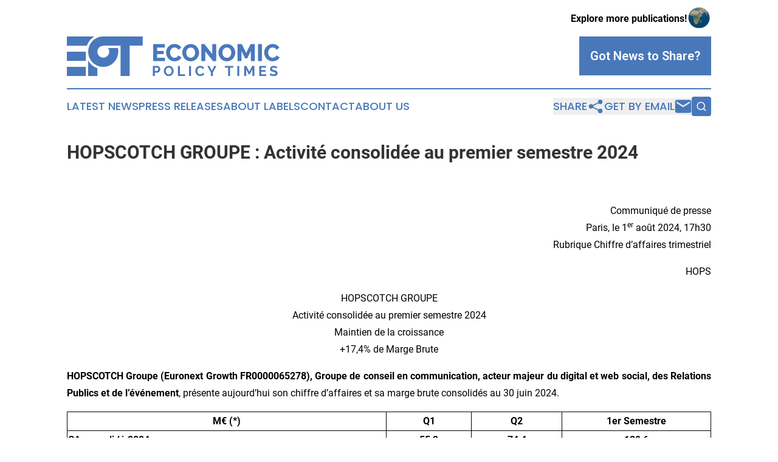

--- FILE ---
content_type: text/html;charset=utf-8
request_url: https://www.economicpolicytimes.com/article/732239940-hopscotch-groupe-activit-consolid-e-au-premier-semestre-2024
body_size: 7277
content:
<!DOCTYPE html>
<html lang="en">
<head>
  <title>HOPSCOTCH GROUPE : Activité consolidée au premier semestre 2024 | Economic Policy Times</title>
  <meta charset="utf-8">
  <meta name="viewport" content="width=device-width, initial-scale=1">
    <meta name="description" content="Economic Policy Times is an online news publication focusing on business &amp; economy: The latest news on business and economy">
    <link rel="icon" href="https://cdn.newsmatics.com/agp/sites/economicpolicytimes-favicon-1.png" type="image/png">
  <meta name="csrf-token" content="CggCEWgMHoRuK-uIRMWr3x94gs5-IMWKCcZgX0d482M=">
  <meta name="csrf-param" content="authenticity_token">
  <link href="/css/styles.min.css?v6eb3bc323562751890e3a74b24e16ad07f30b1f7" rel="stylesheet" data-turbo-track="reload">
  <link rel="stylesheet" href="/plugins/vanilla-cookieconsent/cookieconsent.css?v6eb3bc323562751890e3a74b24e16ad07f30b1f7">
  
<style type="text/css">
    :root {
        --color-primary-background: rgba(72, 120, 186, 0.2);
        --color-primary: #4878ba;
        --color-secondary: #4878ba;
    }
</style>

  <script type="importmap">
    {
      "imports": {
          "adController": "/js/controllers/adController.js?v6eb3bc323562751890e3a74b24e16ad07f30b1f7",
          "alertDialog": "/js/controllers/alertDialog.js?v6eb3bc323562751890e3a74b24e16ad07f30b1f7",
          "articleListController": "/js/controllers/articleListController.js?v6eb3bc323562751890e3a74b24e16ad07f30b1f7",
          "dialog": "/js/controllers/dialog.js?v6eb3bc323562751890e3a74b24e16ad07f30b1f7",
          "flashMessage": "/js/controllers/flashMessage.js?v6eb3bc323562751890e3a74b24e16ad07f30b1f7",
          "gptAdController": "/js/controllers/gptAdController.js?v6eb3bc323562751890e3a74b24e16ad07f30b1f7",
          "hamburgerController": "/js/controllers/hamburgerController.js?v6eb3bc323562751890e3a74b24e16ad07f30b1f7",
          "labelsDescription": "/js/controllers/labelsDescription.js?v6eb3bc323562751890e3a74b24e16ad07f30b1f7",
          "searchController": "/js/controllers/searchController.js?v6eb3bc323562751890e3a74b24e16ad07f30b1f7",
          "videoController": "/js/controllers/videoController.js?v6eb3bc323562751890e3a74b24e16ad07f30b1f7",
          "navigationController": "/js/controllers/navigationController.js?v6eb3bc323562751890e3a74b24e16ad07f30b1f7"          
      }
    }
  </script>
  <script>
      (function(w,d,s,l,i){w[l]=w[l]||[];w[l].push({'gtm.start':
      new Date().getTime(),event:'gtm.js'});var f=d.getElementsByTagName(s)[0],
      j=d.createElement(s),dl=l!='dataLayer'?'&l='+l:'';j.async=true;
      j.src='https://www.googletagmanager.com/gtm.js?id='+i+dl;
      f.parentNode.insertBefore(j,f);
      })(window,document,'script','dataLayer','GTM-KGCXW2X');
  </script>

  <script>
    window.dataLayer.push({
      'cookie_settings': 'delta'
    });
  </script>
</head>
<body class="df-5 is-subpage">
<noscript>
  <iframe src="https://www.googletagmanager.com/ns.html?id=GTM-KGCXW2X"
          height="0" width="0" style="display:none;visibility:hidden"></iframe>
</noscript>
<div class="layout">

  <!-- Top banner -->
  <div class="max-md:hidden w-full content universal-ribbon-inner flex justify-end items-center">
    <a href="https://www.affinitygrouppublishing.com/" target="_blank" class="brands">
      <span class="font-bold text-black">Explore more publications!</span>
      <div>
        <img src="/images/globe.png" height="40" width="40" class="icon-globe"/>
      </div>
    </a>
  </div>
  <header data-controller="hamburger">
  <div class="content">
    <div class="header-top">
      <div class="flex gap-2 masthead-container justify-between items-center">
        <div class="mr-4 logo-container">
          <a href="/">
              <img src="https://cdn.newsmatics.com/agp/sites/economicpolicytimes-logo-1.svg" alt="Economic Policy Times"
                class="max-md:!h-[60px] lg:!max-h-[115px]" height="73"
                width="auto" />
          </a>
        </div>
        <button class="hamburger relative w-8 h-6">
          <span aria-hidden="true"
            class="block absolute h-[2px] w-9 bg-[--color-primary] transform transition duration-500 ease-in-out -translate-y-[15px]"></span>
          <span aria-hidden="true"
            class="block absolute h-[2px] w-7 bg-[--color-primary] transform transition duration-500 ease-in-out translate-x-[7px]"></span>
          <span aria-hidden="true"
            class="block absolute h-[2px] w-9 bg-[--color-primary] transform transition duration-500 ease-in-out translate-y-[15px]"></span>
        </button>
        <a href="/submit-news" class="max-md:hidden button button-upload-content button-primary w-fit">
          <span>Got News to Share?</span>
        </a>
      </div>
      <!--  Screen size line  -->
      <div class="absolute bottom-0 -ml-[20px] w-screen h-[1px] bg-[--color-primary] z-50 md:hidden">
      </div>
    </div>
    <!-- Navigation bar -->
    <div class="navigation is-hidden-on-mobile" id="main-navigation">
      <div class="w-full md:hidden">
        <div data-controller="search" class="relative w-full">
  <div data-search-target="form" class="relative active">
    <form data-action="submit->search#performSearch" class="search-form">
      <input type="text" name="query" placeholder="Search..." data-search-target="input" class="search-input md:hidden" />
      <button type="button" data-action="click->search#toggle" data-search-target="icon" class="button-search">
        <img height="18" width="18" src="/images/search.svg" />
      </button>
    </form>
  </div>
</div>

      </div>
      <nav class="navigation-part">
          <a href="/latest-news" class="nav-link">
            Latest News
          </a>
          <a href="/press-releases" class="nav-link">
            Press Releases
          </a>
          <a href="/about-labels" class="nav-link">
            About Labels
          </a>
          <a href="/contact" class="nav-link">
            Contact
          </a>
          <a href="/about" class="nav-link">
            About Us
          </a>
      </nav>
      <div class="w-full md:w-auto md:justify-end">
        <div data-controller="navigation" class="header-actions hidden">
  <button class="nav-link flex gap-1 items-center" onclick="window.ShareDialog.openDialog()">
    <span data-navigation-target="text">
      Share
    </span>
    <span class="icon-share"></span>
  </button>
  <button onclick="window.AlertDialog.openDialog()" class="nav-link nav-link-email flex items-center gap-1.5">
    <span data-navigation-target="text">
      Get by Email
    </span>
    <span class="icon-mail"></span>
  </button>
  <div class="max-md:hidden">
    <div data-controller="search" class="relative w-full">
  <div data-search-target="form" class="relative active">
    <form data-action="submit->search#performSearch" class="search-form">
      <input type="text" name="query" placeholder="Search..." data-search-target="input" class="search-input md:hidden" />
      <button type="button" data-action="click->search#toggle" data-search-target="icon" class="button-search">
        <img height="18" width="18" src="/images/search.svg" />
      </button>
    </form>
  </div>
</div>

  </div>
</div>

      </div>
      <a href="/submit-news" class="md:hidden uppercase button button-upload-content button-primary w-fit">
        <span>Got News to Share?</span>
      </a>
      <a href="https://www.affinitygrouppublishing.com/" target="_blank" class="nav-link-agp">
        Explore more publications!
        <img src="/images/globe.png" height="35" width="35" />
      </a>
    </div>
  </div>
</header>

  <div id="main-content" class="content">
    <div id="flash-message"></div>
    <h1>HOPSCOTCH GROUPE : Activité consolidée au premier semestre 2024</h1>
<div class="press-release">
  
      <p align="right"><br>Communiqu&#xE9; de presse <br>Paris, le 1<sup>er</sup> ao&#xFB;t 2024, 17h30<br>Rubrique Chiffre d&#x2019;affaires trimestriel</p>  <p align="right">HOPS</p>  <p align="center">HOPSCOTCH GROUPE<br>Activit&#xE9; consolid&#xE9;e au premier semestre 2024<br>Maintien de la croissance <br>+17,4% de Marge Brute</p>  <p align="justify"><strong>HOPSCOTCH Groupe (Euronext Growth FR0000065278), Groupe de conseil en communication, acteur majeur du digital et web social, des Relations Publics et de l&#x2019;&#xE9;v&#xE9;nement</strong>, pr&#xE9;sente aujourd&#x2019;hui son chiffre d&#x2019;affaires et sa marge brute consolid&#xE9;s au 30 juin 2024.</p> <table style="border-top: solid black 1pt ; border-right: solid black 1pt ; border-bottom: solid black 1pt ; border-left: solid black 1pt ; border-collapse: collapse; width:100%; border-collapse:collapse ;">
<tr>
<td style="border-top: solid black 1pt ; border-right: solid black 1pt ; border-bottom: solid black 1pt ; border-left: solid black 1pt ; text-align: center ;  vertical-align: middle; vertical-align: middle ; "><strong>M&#x20AC; (*)</strong></td>
<td style="border-top: solid black 1pt ; border-right: solid black 1pt ; border-bottom: solid black 1pt ; border-left: solid black 1pt ; text-align: center ;  vertical-align: middle; vertical-align: middle ; "><strong>Q1</strong></td>
<td style="border-top: solid black 1pt ; border-right: solid black 1pt ; border-bottom: solid black 1pt ; border-left: solid black 1pt ; text-align: center ;  vertical-align: middle; vertical-align: middle ; "><strong>Q2</strong></td>
<td style="border-top: solid black 1pt ; border-right: solid black 1pt ; border-bottom: solid black 1pt ; border-left: solid black 1pt ; text-align: center ;  vertical-align: middle; vertical-align: middle ; "><strong>1er Semestre</strong></td>
</tr>
<tr>
<td style="border-top: solid black 1pt ; border-right: solid black 1pt ; border-bottom: solid black 1pt ; border-left: solid black 1pt ; vertical-align: middle ; ">
<strong>CA consolid&#xE9; 2024</strong><br><strong>MB consolid&#xE9;e 2024</strong>
</td>
<td style="border-top: solid black 1pt ; border-right: solid black 1pt ; border-bottom: solid black 1pt ; border-left: solid black 1pt ; text-align: center ;  vertical-align: middle; vertical-align: middle ; ">
<strong>55,2</strong><br><strong>21,8</strong>
</td>
<td style="border-top: solid black 1pt ; border-right: solid black 1pt ; border-bottom: solid black 1pt ; border-left: solid black 1pt ; text-align: center ;  vertical-align: middle; vertical-align: middle ; ">
<strong>74,4</strong><br><strong>27,5</strong>
</td>
<td style="border-top: solid black 1pt ; border-right: solid black 1pt ; border-bottom: solid black 1pt ; border-left: solid black 1pt ; text-align: center ;  vertical-align: middle; vertical-align: middle ; ">
<strong>129,6</strong><br><strong>49,3</strong>
</td>
</tr>
<tr>
<td style="border-top: solid black 1pt ; border-right: solid black 1pt ; border-bottom: solid black 1pt ; border-left: solid black 1pt ; vertical-align: middle ; ">
<strong>CA consolid&#xE9; 2023</strong><br><strong>MB consolid&#xE9;e 2023</strong>
</td>
<td style="border-top: solid black 1pt ; border-right: solid black 1pt ; border-bottom: solid black 1pt ; border-left: solid black 1pt ; text-align: center ;  vertical-align: middle; vertical-align: middle ; ">51,0<br>18,3</td>
<td style="border-top: solid black 1pt ; border-right: solid black 1pt ; border-bottom: solid black 1pt ; border-left: solid black 1pt ; text-align: center ;  vertical-align: middle; vertical-align: middle ; ">71,9<br>23&#xA0;,7</td>
<td style="border-top: solid black 1pt ; border-right: solid black 1pt ; border-bottom: solid black 1pt ; border-left: solid black 1pt ; text-align: center ;  vertical-align: middle; vertical-align: middle ; ">122,9<br>42,0</td>
</tr>
<tr>
<td style="border-top: solid black 1pt ; border-right: solid black 1pt ; border-bottom: solid black 1pt ; border-left: solid black 1pt ; vertical-align: middle ; ">
<strong>Variation du Chiffre d&#x2019;affaires</strong><br><strong>Variation de la marge brute</strong>
</td>
<td style="border-top: solid black 1pt ; border-right: solid black 1pt ; border-bottom: solid black 1pt ; border-left: solid black 1pt ; text-align: center ;  vertical-align: middle; vertical-align: middle ; ">+ 8,3%<br>+ 19,1%</td>
<td style="border-top: solid black 1pt ; border-right: solid black 1pt ; border-bottom: solid black 1pt ; border-left: solid black 1pt ; text-align: center ;  vertical-align: middle; vertical-align: middle ; ">+ 3,5%<br> + 16,0 %</td>
<td style="border-top: solid black 1pt ; border-right: solid black 1pt ; border-bottom: solid black 1pt ; border-left: solid black 1pt ; text-align: center ;  vertical-align: middle; vertical-align: middle ; ">+ 5,5%<br>+ 17,4%</td>
</tr>
</table> <p align="justify"><em>(*) Donn&#xE9;es non audit&#xE9;es</em></p>  <p align="justify">Le chiffre d&#x2019;affaires et la marge brute du premier semestre 2024 s&#x2019;&#xE9;l&#xE8;vent &#xE0; 129,6 millions d&#x2019;euros et 49,3 millions d&#x2019;euros, respectivement en croissance de 5,5% (CA) et 17,4% (MB) par rapport &#xE0; la m&#xEA;me p&#xE9;riode 2023. Le second trimestre confirme ainsi la tendance affich&#xE9;e au premier trimestre.</p>  <p align="justify">Le groupe r&#xE9;unit depuis le second semestre 2023 les soci&#xE9;t&#xE9;s constituant le p&#xF4;le Hopscotch Interface Tourism, acquises au second semestre 2023. Ces soci&#xE9;t&#xE9;s, non consolid&#xE9;es en 2023, contribuent &#xE0; la marge brute du groupe &#xE0; hauteur de 4,4 millions d&#x2019;euros sur le premier semestre 2024. En cons&#xE9;quence la croissance organique du groupe reste forte &#xE0; + 7% de marge brute sur la p&#xE9;riode. Si toutes les activit&#xE9;s du groupe se montrent en croissance, l&#x2019;&#xE9;v&#xE9;nementiel se distingue particuli&#xE8;rement en ce d&#xE9;but d&#x2019;ann&#xE9;e.</p>  <p align="justify">Le groupe entend acc&#xE9;l&#xE9;rer son d&#xE9;veloppement notamment &#xE0; l&#x2019;international, et pour ce faire renforce sa plateforme de marque HOPSCOTCH partout dans le monde. En particulier Sopexa change de nom pour s&#x2019;appeler d&#xE9;sormais Hopscotch Season afin d&#x2019;incarner la tr&#xE8;s forte expertise du groupe dans le secteur de l&#x2019;agroalimentaire, aux c&#xF4;t&#xE9;s de Hopscotch Tourism, Hopscotch Luxe ou Hopscotch.mov (expertise dans la mobilit&#xE9; et l&#x2019;automobile) par exemple. Dans les 35 pays o&#xF9; le groupe est pr&#xE9;sent, les filiales, d&#xE9;tenues &#xE0; 100%, prendront le nom de Hopscotch &#xAB;&#xA0;pays&#xA0;&#xBB;, par exemple Hopscotch USA, partout o&#xF9; ce sera possible.</p>  <p align="justify"><strong>HOPSCOTCH Groupe </strong>publiera son r&#xE9;sultat semestriel 2024 consolid&#xE9;, le 25 septembre, apr&#xE8;s la fermeture des march&#xE9;s.</p>  <p align="justify"><strong>_______</strong></p>  <p align="justify"><strong>Contact actionnaires</strong></p>  <p align="justify">Pierre-Franck MOLEY - Directeur G&#xE9;n&#xE9;ral - T&#xE9;l. 01 41 34 20 56 - <a href="https://www.globenewswire.com/Tracker?data=XfXnqnOeUrcHNZ-xBJ13bAJWf48UdICOflUYewVveuGbIURVT-4p1kotpePzrYm9QbcpKD6hpjYK8rCUquPxc0ebe3JyOZ9jb0JQElfNKD0bmRpQmVZNvZ-eZoaMEpXI" rel="nofollow" target="_blank">pfmoley@hopscotchgroupe.com</a>&#xA0;&#xA0;</p>  <p align="justify"><br><strong>Contact presse</strong></p>  <p>Jodie KNOEPFLER CONSCIENCE &#x2013; Assistante du Directoire &#x2013; T&#xE9;l. 01 41 34 20 51 &#x2013; jodiekc@hopscotchgroupe.com <br>________</p>  <p align="justify"><strong>A propos de HOPSCOTCH Groupe</strong></p>  <p align="justify">HOPSCOTCH est un groupe de communication international cr&#xE9;&#xE9; en France, dirig&#xE9; par ses fondateurs et ses managers, tous guid&#xE9;s par une vision d&#x2019;entrepreneurs port&#xE9;e par la compl&#xE9;mentarit&#xE9; des expertises. Le credo d&#x2019;HOPSCOTCH ? Les &#xAB; Global PR &#xBB; qui s&#x2019;articulent autour d&#x2019;un mix in&#xE9;dit entre influence, digital, marketing, &#xE9;v&#xE9;nementiel et relations publics, au profit de probl&#xE9;matiques aussi bien port&#xE9;es sur les arts de vivre que le corporate.</p>  <p align="justify">HOPSCOTCH r&#xE9;unit en France (Paris, Lyon, Lille, Marseille) et &#xE0; l&#x2019;international (40 bureaux r&#xE9;partis sur 5 continents) plus de 1000 collaborateurs experts dans tous les m&#xE9;tiers de la communication : influence, &#xE9;v&#xE9;nement, activation, digitalisation, communication interne, affaires publiques, marketing services&#x2026;</p>  <p align="justify">Convaincu que la valeur d&#x2019;une entreprise ou organisation r&#xE9;side dans le soin apport&#xE9; &#xE0; son capital relationnel, HOPSCOTCH structure ses agences autour de ses m&#xE9;tiers :<br>&#xC9;v&#xE9;nementiel (Hopscotch Event, Hopscotch Congr&#xE8;s, Hopscotch Moments, Sagarmatha), Relations Publics (Hopscotch PR, Le Public Syst&#xE8;me PR, Human to Human, Hopscotch D&#xE9;cideurs), Digital et Marketing (heaven, AD Crew, Hopscotch Digital Studio) et autour de ses expertises sectorielles (Le Public Syst&#xE8;me Cin&#xE9;ma, Hopscotch Luxe, Hopscotch Season, Hopscotch Sport, Interface Tourism)</p>  <p align="justify">Cot&#xE9; sur Euronext Growth Paris (Code ISIN : FR 00000 6527 8), le groupe repr&#xE9;sente un volume d&#x2019;affaires de 271 millions &#x20AC; et 93 millions &#x20AC; de marge brute en 2023.</p>  <p align="justify">Pour nous suivre : www.hopscotchgroupe.com et sur LinkedIn / X / Instagram @HOPSCOTCHgroupe</p> <p id="gnw_attachments_section-header">
    <strong>Pi&#xE8;ce jointe</strong>
</p>
<ul id="gnw_attachments_section-items">
            <li>
        <a target="_blank" href="https://ml-eu.globenewswire.com/Resource/Download/f5aa110a-6ab5-418c-82dd-5655d314aea2" rel="nofollow">CP_ HOPSCOTCH Groupe CA 2&#xE8;me Trimestre 2024</a>
      </li>
      </ul>
<img class="__GNW8366DE3E__IMG" src="https://www.globenewswire.com/newsroom/ti?nf=MTAwMDk4NDU3NiM0MDE5MTM4NTEjMTAxMDk2Mg=="> <br><img src="https://ml-eu.globenewswire.com/media/OWU1NDY0Y2ItODdmNi00YzZlLTk2ZGEtNTdmNDNkOTJjMjIwLTEwMTA5NjI=/tiny/HOPSCOTCH-GROUPE.png" referrerpolicy="no-referrer-when-downgrade"><p><a href="https://www.globenewswire.com/NewsRoom/AttachmentNg/c75c5f7d-c4c6-4f63-965c-80fe82551d3b" rel="nofollow"><img src="https://ml-eu.globenewswire.com/media/c75c5f7d-c4c6-4f63-965c-80fe82551d3b/small/" border="0" width="127" height="150" alt="Primary Logo"></a></p>
    <p>
  Legal Disclaimer:
</p>
<p>
  EIN Presswire provides this news content "as is" without warranty of any kind. We do not accept any responsibility or liability
  for the accuracy, content, images, videos, licenses, completeness, legality, or reliability of the information contained in this
  article. If you have any complaints or copyright issues related to this article, kindly contact the author above.
</p>
<img class="prtr" src="https://www.einpresswire.com/tracking/article.gif?t=5&a=pz6o3XKaN5Np7L0I&i=NtmYWlmm5gorO9oC" alt="">
</div>

  </div>
</div>
<footer class="footer footer-with-line">
  <div class="content flex flex-col">
    <p class="footer-text text-sm mb-4 order-2 lg:order-1">© 1995-2026 Newsmatics Inc. dba Affinity Group Publishing &amp; Economic Policy Times. All Rights Reserved.</p>
    <div class="footer-nav lg:mt-2 mb-[30px] lg:mb-0 flex gap-7 flex-wrap justify-center order-1 lg:order-2">
        <a href="/about" class="footer-link">About</a>
        <a href="/archive" class="footer-link">Press Release Archive</a>
        <a href="/submit-news" class="footer-link">Submit Press Release</a>
        <a href="/legal/terms" class="footer-link">Terms &amp; Conditions</a>
        <a href="/legal/dmca" class="footer-link">Copyright/DMCA Policy</a>
        <a href="/legal/privacy" class="footer-link">Privacy Policy</a>
        <a href="/contact" class="footer-link">Contact</a>
    </div>
  </div>
</footer>
<div data-controller="dialog" data-dialog-url-value="/" data-action="click->dialog#clickOutside">
  <dialog
    class="modal-shadow fixed backdrop:bg-black/20 z-40 text-left bg-white rounded-full w-[350px] h-[350px] overflow-visible"
    data-dialog-target="modal"
  >
    <div class="text-center h-full flex items-center justify-center">
      <button data-action="click->dialog#close" type="button" class="modal-share-close-button">
        ✖
      </button>
      <div>
        <div class="mb-4">
          <h3 class="font-bold text-[28px] mb-3">Share us</h3>
          <span class="text-[14px]">on your social networks:</span>
        </div>
        <div class="flex gap-6 justify-center text-center">
          <a href="https://www.facebook.com/sharer.php?u=https://www.economicpolicytimes.com" class="flex flex-col items-center font-bold text-[#4a4a4a] text-sm" target="_blank">
            <span class="h-[55px] flex items-center">
              <img width="40px" src="/images/fb.png" alt="Facebook" class="mb-2">
            </span>
            <span class="text-[14px]">
              Facebook
            </span>
          </a>
          <a href="https://www.linkedin.com/sharing/share-offsite/?url=https://www.economicpolicytimes.com" class="flex flex-col items-center font-bold text-[#4a4a4a] text-sm" target="_blank">
            <span class="h-[55px] flex items-center">
              <img width="40px" height="40px" src="/images/linkedin.png" alt="LinkedIn" class="mb-2">
            </span>
            <span class="text-[14px]">
            LinkedIn
            </span>
          </a>
        </div>
      </div>
    </div>
  </dialog>
</div>

<div data-controller="alert-dialog" data-action="click->alert-dialog#clickOutside">
  <dialog
    class="fixed backdrop:bg-black/20 modal-shadow z-40 text-left bg-white rounded-full w-full max-w-[450px] aspect-square overflow-visible"
    data-alert-dialog-target="modal">
    <div class="flex items-center text-center -mt-4 h-full flex-1 p-8 md:p-12">
      <button data-action="click->alert-dialog#close" type="button" class="modal-close-button">
        ✖
      </button>
      <div class="w-full" data-alert-dialog-target="subscribeForm">
        <img class="w-8 mx-auto mb-4" src="/images/agps.svg" alt="AGPs" />
        <p class="md:text-lg">Get the latest news on this topic.</p>
        <h3 class="dialog-title mt-4">SIGN UP FOR FREE TODAY</h3>
        <form data-action="submit->alert-dialog#submit" method="POST" action="/alerts">
  <input type="hidden" name="authenticity_token" value="CggCEWgMHoRuK-uIRMWr3x94gs5-IMWKCcZgX0d482M=">

  <input data-alert-dialog-target="fullnameInput" type="text" name="fullname" id="fullname" autocomplete="off" tabindex="-1">
  <label>
    <input data-alert-dialog-target="emailInput" placeholder="Email address" name="email" type="email"
      value=""
      class="rounded-xs mb-2 block w-full bg-white px-4 py-2 text-gray-900 border-[1px] border-solid border-gray-600 focus:border-2 focus:border-gray-800 placeholder:text-gray-400"
      required>
  </label>
  <div class="text-red-400 text-sm" data-alert-dialog-target="errorMessage"></div>

  <input data-alert-dialog-target="timestampInput" type="hidden" name="timestamp" value="1769906722" autocomplete="off" tabindex="-1">

  <input type="submit" value="Sign Up"
    class="!rounded-[3px] w-full mt-2 mb-4 bg-primary px-5 py-2 leading-5 font-semibold text-white hover:color-primary/75 cursor-pointer">
</form>
<a data-action="click->alert-dialog#close" class="text-black underline hover:no-underline inline-block mb-4" href="#">No Thanks</a>
<p class="text-[15px] leading-[22px]">
  By signing to this email alert, you<br /> agree to our
  <a href="/legal/terms" class="underline text-primary hover:no-underline" target="_blank">Terms & Conditions</a>
</p>

      </div>
      <div data-alert-dialog-target="checkEmail" class="hidden">
        <img class="inline-block w-9" src="/images/envelope.svg" />
        <h3 class="dialog-title">Check Your Email</h3>
        <p class="text-lg mb-12">We sent a one-time activation link to <b data-alert-dialog-target="userEmail"></b>.
          Just click on the link to
          continue.</p>
        <p class="text-lg">If you don't see the email in your inbox, check your spam folder or <a
            class="underline text-primary hover:no-underline" data-action="click->alert-dialog#showForm" href="#">try
            again</a>
        </p>
      </div>

      <!-- activated -->
      <div data-alert-dialog-target="activated" class="hidden">
        <img class="w-8 mx-auto mb-4" src="/images/agps.svg" alt="AGPs" />
        <h3 class="dialog-title">SUCCESS</h3>
        <p class="text-lg">You have successfully confirmed your email and are subscribed to <b>
            Economic Policy Times
          </b> daily
          news alert.</p>
      </div>
      <!-- alreadyActivated -->
      <div data-alert-dialog-target="alreadyActivated" class="hidden">
        <img class="w-8 mx-auto mb-4" src="/images/agps.svg" alt="AGPs" />
        <h3 class="dialog-title">Alert was already activated</h3>
        <p class="text-lg">It looks like you have already confirmed and are receiving the <b>
            Economic Policy Times
          </b> daily news
          alert.</p>
      </div>
      <!-- activateErrorMessage -->
      <div data-alert-dialog-target="activateErrorMessage" class="hidden">
        <img class="w-8 mx-auto mb-4" src="/images/agps.svg" alt="AGPs" />
        <h3 class="dialog-title">Oops!</h3>
        <p class="text-lg mb-4">It looks like something went wrong. Please try again.</p>
        <form data-action="submit->alert-dialog#submit" method="POST" action="/alerts">
  <input type="hidden" name="authenticity_token" value="CggCEWgMHoRuK-uIRMWr3x94gs5-IMWKCcZgX0d482M=">

  <input data-alert-dialog-target="fullnameInput" type="text" name="fullname" id="fullname" autocomplete="off" tabindex="-1">
  <label>
    <input data-alert-dialog-target="emailInput" placeholder="Email address" name="email" type="email"
      value=""
      class="rounded-xs mb-2 block w-full bg-white px-4 py-2 text-gray-900 border-[1px] border-solid border-gray-600 focus:border-2 focus:border-gray-800 placeholder:text-gray-400"
      required>
  </label>
  <div class="text-red-400 text-sm" data-alert-dialog-target="errorMessage"></div>

  <input data-alert-dialog-target="timestampInput" type="hidden" name="timestamp" value="1769906722" autocomplete="off" tabindex="-1">

  <input type="submit" value="Sign Up"
    class="!rounded-[3px] w-full mt-2 mb-4 bg-primary px-5 py-2 leading-5 font-semibold text-white hover:color-primary/75 cursor-pointer">
</form>
<a data-action="click->alert-dialog#close" class="text-black underline hover:no-underline inline-block mb-4" href="#">No Thanks</a>
<p class="text-[15px] leading-[22px]">
  By signing to this email alert, you<br /> agree to our
  <a href="/legal/terms" class="underline text-primary hover:no-underline" target="_blank">Terms & Conditions</a>
</p>

      </div>

      <!-- deactivated -->
      <div data-alert-dialog-target="deactivated" class="hidden">
        <img class="w-8 mx-auto mb-4" src="/images/agps.svg" alt="AGPs" />
        <h3 class="dialog-title">You are Unsubscribed!</h3>
        <p class="text-lg">You are no longer receiving the <b>
            Economic Policy Times
          </b>daily news alert.</p>
      </div>
      <!-- alreadyDeactivated -->
      <div data-alert-dialog-target="alreadyDeactivated" class="hidden">
        <img class="w-8 mx-auto mb-4" src="/images/agps.svg" alt="AGPs" />
        <h3 class="dialog-title">You have already unsubscribed!</h3>
        <p class="text-lg">You are no longer receiving the <b>
            Economic Policy Times
          </b> daily news alert.</p>
      </div>
      <!-- deactivateErrorMessage -->
      <div data-alert-dialog-target="deactivateErrorMessage" class="hidden">
        <img class="w-8 mx-auto mb-4" src="/images/agps.svg" alt="AGPs" />
        <h3 class="dialog-title">Oops!</h3>
        <p class="text-lg">Try clicking the Unsubscribe link in the email again and if it still doesn't work, <a
            href="/contact">contact us</a></p>
      </div>
    </div>
  </dialog>
</div>

<script src="/plugins/vanilla-cookieconsent/cookieconsent.umd.js?v6eb3bc323562751890e3a74b24e16ad07f30b1f7"></script>
  <script src="/js/cookieconsent.js?v6eb3bc323562751890e3a74b24e16ad07f30b1f7"></script>

<script type="module" src="/js/app.js?v6eb3bc323562751890e3a74b24e16ad07f30b1f7"></script>
</body>
</html>
